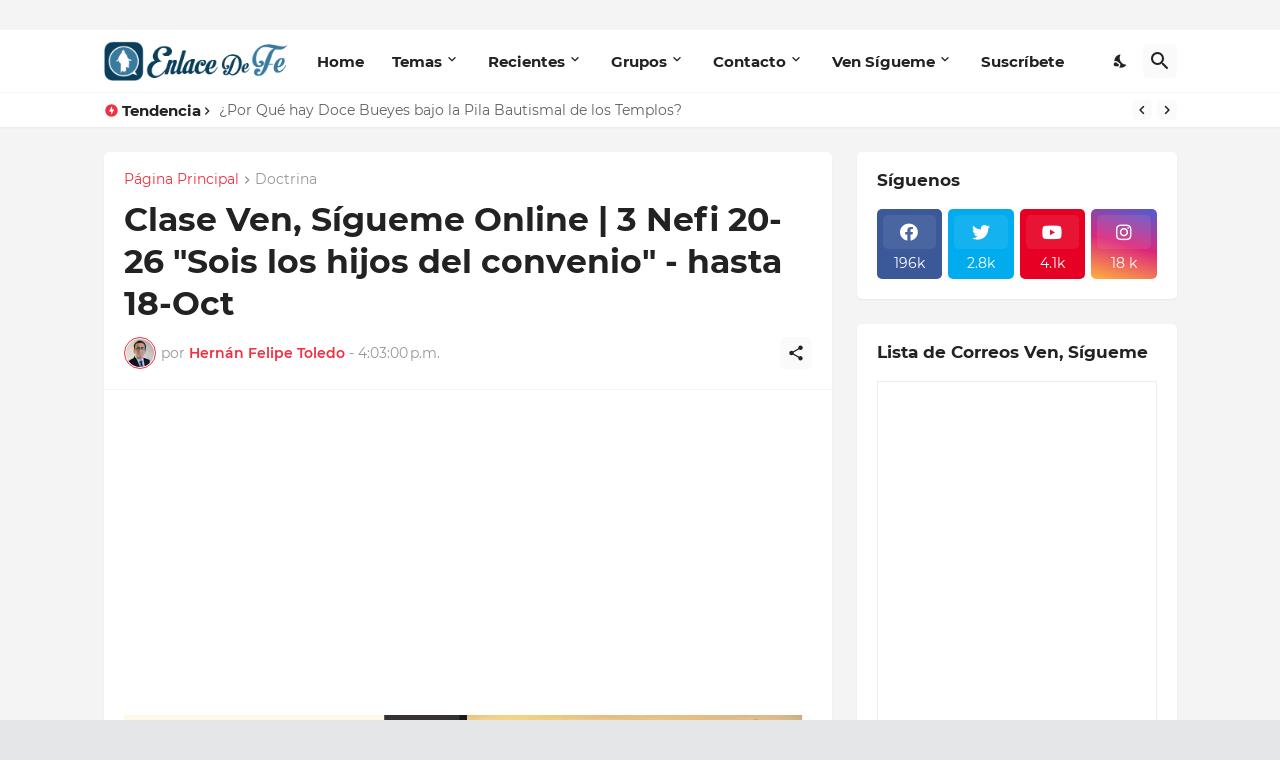

--- FILE ---
content_type: text/html; charset=UTF-8
request_url: https://www.enlacedefe.org/b/stats?style=WHITE_TRANSPARENT&timeRange=ALL_TIME&token=APq4FmBLeXPqqaVp0yO85wqqP5p6Yf1HS9lT4YatUu-rxbz0jtXcaCQFRLIL8VfFkrxVeubrKS0jfjSFKccyob3FVWOM9P9IvQ
body_size: 17
content:
{"total":40904094,"sparklineOptions":{"backgroundColor":{"fillOpacity":0.1,"fill":"#ffffff"},"series":[{"areaOpacity":0.3,"color":"#fff"}]},"sparklineData":[[0,97],[1,36],[2,36],[3,32],[4,36],[5,33],[6,30],[7,73],[8,27],[9,28],[10,38],[11,99],[12,57],[13,37],[14,46],[15,37],[16,34],[17,32],[18,32],[19,36],[20,31],[21,27],[22,33],[23,35],[24,29],[25,51],[26,44],[27,35],[28,43],[29,20]],"nextTickMs":276923}

--- FILE ---
content_type: text/html; charset=utf-8
request_url: https://www.google.com/recaptcha/api2/aframe
body_size: 267
content:
<!DOCTYPE HTML><html><head><meta http-equiv="content-type" content="text/html; charset=UTF-8"></head><body><script nonce="REUdcevCZM69990fYNb0cQ">/** Anti-fraud and anti-abuse applications only. See google.com/recaptcha */ try{var clients={'sodar':'https://pagead2.googlesyndication.com/pagead/sodar?'};window.addEventListener("message",function(a){try{if(a.source===window.parent){var b=JSON.parse(a.data);var c=clients[b['id']];if(c){var d=document.createElement('img');d.src=c+b['params']+'&rc='+(localStorage.getItem("rc::a")?sessionStorage.getItem("rc::b"):"");window.document.body.appendChild(d);sessionStorage.setItem("rc::e",parseInt(sessionStorage.getItem("rc::e")||0)+1);localStorage.setItem("rc::h",'1764854505787');}}}catch(b){}});window.parent.postMessage("_grecaptcha_ready", "*");}catch(b){}</script></body></html>

--- FILE ---
content_type: text/plain
request_url: https://www.google-analytics.com/j/collect?v=1&_v=j102&a=1667481740&t=pageview&_s=1&dl=https%3A%2F%2Fwww.enlacedefe.org%2F2020%2F10%2Fclase-ven-sigueme-online-3-nefi-20-26.html&ul=en-us%40posix&dt=Clase%20Ven%2C%20S%C3%ADgueme%20Online%20%7C%203%20Nefi%2020-26%20%22Sois%20los%20hijos%20del%20convenio%22%20-%20hasta%2018-Oct&sr=1280x720&vp=1280x720&_u=IEBAAEABAAAAACAAI~&jid=146204132&gjid=1727699738&cid=888352722.1764854501&tid=UA-70727722-3&_gid=297936478.1764854501&_r=1&_slc=1&z=1156237150
body_size: -451
content:
2,cG-31PWVK4H1G

--- FILE ---
content_type: text/javascript; charset=UTF-8
request_url: https://www.enlacedefe.org/feeds/posts/default?alt=json-in-script&start-index=825&max-results=1&callback=random_posts
body_size: 4561
content:
// API callback
random_posts({"version":"1.0","encoding":"UTF-8","feed":{"xmlns":"http://www.w3.org/2005/Atom","xmlns$openSearch":"http://a9.com/-/spec/opensearchrss/1.0/","xmlns$blogger":"http://schemas.google.com/blogger/2008","xmlns$georss":"http://www.georss.org/georss","xmlns$gd":"http://schemas.google.com/g/2005","xmlns$thr":"http://purl.org/syndication/thread/1.0","id":{"$t":"tag:blogger.com,1999:blog-737190342661007203"},"updated":{"$t":"2025-12-03T10:10:15.678-03:00"},"category":[{"term":"Datos Interesantes"},{"term":"Apóstoles y Profetas"},{"term":"Consejos y Tips"},{"term":"Varios"},{"term":"Eventos"},{"term":"Obra Misional"},{"term":"Templos"},{"term":"Grandes Personajes"},{"term":"Mormones"},{"term":"Recursos"},{"term":"Historias Inspiradoras"},{"term":"Conferencia General"},{"term":"Doctrina"},{"term":"Ayuda Humanitaria"},{"term":"Familia"},{"term":"Libro de Mormón"},{"term":"Normas"},{"term":"Programas"},{"term":"Sacerdocio"},{"term":"Llamamientos"},{"term":"Política"},{"term":"VenSígueme"},{"term":"Escrituras"},{"term":"Sociedad de Socorro"},{"term":"Ordenanzas"},{"term":"Genealogía"},{"term":"Autosuficiencia"},{"term":"Ministrar"},{"term":"Navidad"},{"term":"Diezmos y Ofrendas"},{"term":"IluminaElMundo"},{"term":"Ayuno"},{"term":"Enseñanza"},{"term":"Segunda Venida"},{"term":"día de reposo"},{"term":"Santa Cena"},{"term":"Palabra de Sabiduría"},{"term":"Primaria"},{"term":"inmigrantes"},{"term":"Expiación"},{"term":"Aborto"},{"term":"Pascua"},{"term":"Juventud"},{"term":"Bullying"},{"term":"SEI"},{"term":"JAS"},{"term":"Milenio"},{"term":"PFJ"},{"term":"Pornografía"}],"title":{"type":"text","$t":"EnlaceDeFe.org"},"subtitle":{"type":"html","$t":""},"link":[{"rel":"http://schemas.google.com/g/2005#feed","type":"application/atom+xml","href":"https:\/\/www.enlacedefe.org\/feeds\/posts\/default"},{"rel":"self","type":"application/atom+xml","href":"https:\/\/www.blogger.com\/feeds\/737190342661007203\/posts\/default?alt=json-in-script\u0026start-index=825\u0026max-results=1"},{"rel":"alternate","type":"text/html","href":"https:\/\/www.enlacedefe.org\/"},{"rel":"hub","href":"http://pubsubhubbub.appspot.com/"},{"rel":"previous","type":"application/atom+xml","href":"https:\/\/www.blogger.com\/feeds\/737190342661007203\/posts\/default?alt=json-in-script\u0026start-index=824\u0026max-results=1"},{"rel":"next","type":"application/atom+xml","href":"https:\/\/www.blogger.com\/feeds\/737190342661007203\/posts\/default?alt=json-in-script\u0026start-index=826\u0026max-results=1"}],"author":[{"name":{"$t":"Hernán Felipe Toledo"},"uri":{"$t":"http:\/\/www.blogger.com\/profile\/18201247509002624971"},"email":{"$t":"noreply@blogger.com"},"gd$image":{"rel":"http://schemas.google.com/g/2005#thumbnail","width":"32","height":"32","src":"\/\/blogger.googleusercontent.com\/img\/b\/R29vZ2xl\/AVvXsEhbwEzU8g7O8uCsBOXyUP5SxN3WNDGw-8rVZj-GU7NorPfDG5J0ICB7ruun0qylkjX4k0-1KAqakyEnoy0cLq9MQZH-IvxCYCqORS98E2QiT7_wPps-hbkQQZ-Ro7aOqBw\/s113\/perfil.jpg"}}],"generator":{"version":"7.00","uri":"http://www.blogger.com","$t":"Blogger"},"openSearch$totalResults":{"$t":"1883"},"openSearch$startIndex":{"$t":"825"},"openSearch$itemsPerPage":{"$t":"1"},"entry":[{"id":{"$t":"tag:blogger.com,1999:blog-737190342661007203.post-8565617994246070374"},"published":{"$t":"2019-08-25T14:48:00.001-04:00"},"updated":{"$t":"2019-08-25T14:48:36.965-04:00"},"category":[{"scheme":"http://www.blogger.com/atom/ns#","term":"Apóstoles y Profetas"},{"scheme":"http://www.blogger.com/atom/ns#","term":"Eventos"}],"title":{"type":"text","$t":"Presidente Nelson habla a más de 20.000 miembros de Guatemala en español"},"content":{"type":"html","$t":"\u003Cscript async=\"\" src=\"https:\/\/pagead2.googlesyndication.com\/pagead\/js\/adsbygoogle.js\"\u003E\u003C\/script\u003E\n\u003C!-- Enlace Mormon 2 --\u003E\n\u003Cbr \/\u003E\n\u003Cins class=\"adsbygoogle\" data-ad-client=\"ca-pub-2520346129974749\" data-ad-format=\"auto\" data-ad-slot=\"2037166992\" data-full-width-responsive=\"true\" style=\"display: block;\"\u003E\u003C\/ins\u003E\u003Cscript\u003E\n     (adsbygoogle = window.adsbygoogle || []).push({});\n\u003C\/script\u003E\n\n\u003Cbr \/\u003E\n\u003Cdiv class=\"separator\" style=\"clear: both; text-align: center;\"\u003E\n\u003Ca href=\"https:\/\/blogger.googleusercontent.com\/img\/b\/R29vZ2xl\/AVvXsEgIwTKSxR3X4IRoYqjp45p_8hqhTGRYiTaFweEUdX4JPbvpaEfDRnI9f6JDZOCYg6vCDstkeNP4hmwGquO-csuIJpeOq0Z54mwNAkaHl07nwnptXV1gWluVEl6jdqPGOaxrpKe6A4D51PgM\/s1600\/ministracion-guate-2.jpg\" imageanchor=\"1\" style=\"margin-left: 1em; margin-right: 1em;\"\u003E\u003Cimg border=\"0\" data-original-height=\"540\" data-original-width=\"960\" src=\"https:\/\/blogger.googleusercontent.com\/img\/b\/R29vZ2xl\/AVvXsEgIwTKSxR3X4IRoYqjp45p_8hqhTGRYiTaFweEUdX4JPbvpaEfDRnI9f6JDZOCYg6vCDstkeNP4hmwGquO-csuIJpeOq0Z54mwNAkaHl07nwnptXV1gWluVEl6jdqPGOaxrpKe6A4D51PgM\/s1600\/ministracion-guate-2.jpg\" \/\u003E\u003C\/a\u003E\u003C\/div\u003E\n\u003Cbr \/\u003E\nEl presidente Russell M. Nelson, de La Iglesia de Jesucristo de los Santos de los Últimos Días, se reunió con miembros y dignatarios en Guatemala, país donde inició su gira ministerial por América Latina durante nueve días. La visita se realizó en la ciudad de Guatemala, el sábado 24 de agosto en el Estadio Cementos Progreso ubicado en la zona 6, donde más de 20 mil miembros de la Iglesia se reunieron para escuchar su mensaje.\u003Cbr \/\u003E\n\u003Cbr \/\u003E\nEl presidente Nelson ha visitado el país en ocho ocasiones, y dijo \"muchos recuerdos felices vienen a mi mente sobre Guatemala\", incluyendo una visita a este mismo estadio con el presidente Gordon B. Hinckley (1910–2008) en 1997 y una visita en 1991 con el élder Marvin J. Ashton (1915–1994), en rededicación del Evangelio en Quetzaltenango, Guatemala.\u003Cbr \/\u003E\n\u003Cbr \/\u003E\nDespués de 90 segundos de comentarios introductorios en inglés a través de un intérprete, el presidente Nelson habló durante 15 minutos en español, y dijo a los miembros de Guatemala “mi consejo hoy es muy simple, por favor guarden los mandamientos de Dios. Recuerden orarle todas las mañanas y noches. Oren con sus familias. Oren en privado. Oren a nuestro Padre Celestial en el nombre de Jesucristo, a través del poder del Espíritu Santo. Al hacerlo, Él los dirigirá para bien en todo lo que hagan\".\u003Cbr \/\u003E\n\u003Cbr \/\u003E\nDurante el devocional el presidente Nelson pidió a la congregación que, si se comprometen ante el eterno Padre que están dispuestos a tomar sobre ellos del nombre de Jesucristo, el Espíritu Santo estará con ellos. Luego de lo cual, les instó a santificar el día de reposo, a pagar un diezmo integro y asistir al templo con regularidad.\u003Cbr \/\u003E\n\u003Cbr \/\u003E\nEl evento fue transmitido en los centros de reuniones de la Iglesia para las miembros de toda Guatemala.\u003Cbr \/\u003E\n\u003Cbr \/\u003E\n\u003Cdiv class=\"separator\" style=\"clear: both; text-align: center;\"\u003E\n\u003Ca href=\"https:\/\/blogger.googleusercontent.com\/img\/b\/R29vZ2xl\/AVvXsEhmIq8BeYxF8Va1Oel4ssoRAkKY11LhgcClpvkIuF2KLq5Bmf4Wt-oNJF5gFhpJtl0n-XTAXKYHoslfr-M5KPplY1tNdtTvLv0dPgDh1QHQLC3m4p9xixs49IiWo4jAuHh8DIreOedgFUos\/s1600\/Photo-Aug-24%252C-7-27-38-PM.jpg\" imageanchor=\"1\" style=\"margin-left: 1em; margin-right: 1em;\"\u003E\u003Cimg border=\"0\" data-original-height=\"540\" data-original-width=\"960\" src=\"https:\/\/blogger.googleusercontent.com\/img\/b\/R29vZ2xl\/AVvXsEhmIq8BeYxF8Va1Oel4ssoRAkKY11LhgcClpvkIuF2KLq5Bmf4Wt-oNJF5gFhpJtl0n-XTAXKYHoslfr-M5KPplY1tNdtTvLv0dPgDh1QHQLC3m4p9xixs49IiWo4jAuHh8DIreOedgFUos\/s1600\/Photo-Aug-24%252C-7-27-38-PM.jpg\" \/\u003E\u003C\/a\u003E\u003C\/div\u003E\n\u003Cbr \/\u003E\n\u003Cbr \/\u003E\nEl profeta viaja con su esposa, Wendy, y el élder Quentin L. Cook, del Cuórum de los Doce Apóstoles, con su esposa, Mary.\u003Cbr \/\u003E\n\u003Cbr \/\u003E\nEl élder Quentin L. Cook del Cúorum de los Doce Apostóles, habló en inglés sobre cómo las familias guatemaltecas pueden ser bendecidas construyendo Sion (un estado de unidad) en el corazón y en el hogar, siendo un buen ejemplo en la comunidad, centrando la visión y las metas en llegar al templo, santuarios de fe.\u003Cbr \/\u003E\n\u003Cbr \/\u003E\nEl élder Cook dijo, \"sean un ejemplo en su comunidad. Sean una luz en una colina. No usen camuflajes, probablemente piensen que estoy hablando de la obra misional, y sí, eso es importante. Pero me preocupa más ser un ejemplo en el trabajo, en la comunidad y en la escuela\".\u003Cbr \/\u003E\n\u003Cbr \/\u003E\nEl élder Cook mencionó que, basándose en su experiencia como líder local de la Iglesia en San Francisco, California, aprendió que los Santos de los Últimos Días que vivieron abiertamente su fe \"tenían protecciones adicionales. Sus compañeros de trabajo estaban incluso decididos a ver que nadie les ofrecería una bebida alcohólica. No se esperaba que se unieran a los partidos y a las asociaciones injustas que a veces conducen a consecuencias terribles. Los niños suelen estar protegidos si las personas saben lo que creen. Mi énfasis está en no usar un camuflaje para que puedan ser protegido. Pero obviamente también pueden ser misioneros más eficaces si la gente sabe quienes son ustedes\".\u003Cbr \/\u003E\n\u003Cbr \/\u003E\nPrevio a la reunión con los miembros de la Iglesia, el presidente Nelson se reunió con líderes de opinión y Jóvenes Adultos Solteros, con quienes compartió un breve mensaje de fe, esperanza y amor hacia Jesucristo.\u003Cbr \/\u003E\n\u0026nbsp; \u0026nbsp; \u0026nbsp; \u0026nbsp; \u0026nbsp; \u0026nbsp; \u0026nbsp; \u0026nbsp; \u0026nbsp; \u0026nbsp; \u0026nbsp; \u0026nbsp; \u0026nbsp; \u0026nbsp; \u0026nbsp; \u0026nbsp; \u0026nbsp; \u0026nbsp; \u0026nbsp; \u0026nbsp; \u0026nbsp; \u003Cbr \/\u003E\nEl presidente Nelson viajará a Bogotá, Colombia, el domingo, donde los miembros se reunirán en Movistar Arena para escuchar palabras de inspiración de los líderes de la Iglesia.\u003Cbr \/\u003E\n\u003Cbr \/\u003E\nEsta es la novena visita del profeta a Guatemala. Su primera asignación al país fue en 1989 mientras servía en el Quórum de los Doce Apóstoles. Tres presidentes de la Iglesia han viajado al país, entre ellos Gordon B. Hinckley, Spencer W. Kimball y David O. McKay, quien estuvo allí en 1954.\u003Cbr \/\u003E\n\u003Cbr \/\u003E\n\u003Cdiv class=\"separator\" style=\"clear: both; text-align: center;\"\u003E\n\u003Ca href=\"https:\/\/blogger.googleusercontent.com\/img\/b\/R29vZ2xl\/AVvXsEitFG9SDECfhtBKvBudc8wiyfRR2pV-TIDXpzjqmJ-GfpJ4T12tSSJrzDU_RKOSy4bBspGFjM6EPBWsMZADnt-SIV2jzAyS_hxgZqDyxjv8s1mnR0IyVvj97nINGsvg3zDmSiedVipXJQrk\/s1600\/Photo-Aug-24%252C-7-26-43-PM.jpg\" imageanchor=\"1\" style=\"margin-left: 1em; margin-right: 1em;\"\u003E\u003Cimg border=\"0\" data-original-height=\"540\" data-original-width=\"960\" src=\"https:\/\/blogger.googleusercontent.com\/img\/b\/R29vZ2xl\/AVvXsEitFG9SDECfhtBKvBudc8wiyfRR2pV-TIDXpzjqmJ-GfpJ4T12tSSJrzDU_RKOSy4bBspGFjM6EPBWsMZADnt-SIV2jzAyS_hxgZqDyxjv8s1mnR0IyVvj97nINGsvg3zDmSiedVipXJQrk\/s1600\/Photo-Aug-24%252C-7-26-43-PM.jpg\" \/\u003E\u003C\/a\u003E\u003C\/div\u003E\n\u003Cbr \/\u003E\n\u003Cbr \/\u003E\n\u003Cb\u003EMinistración por América Latina\u003C\/b\u003E\u003Cbr \/\u003E\n\u003Cbr \/\u003E\nLa gira de ministración del presidente Nelson en América Latina se extiende del 24 de agosto al 2 de septiembre de 2019. Los altos dirigentes de la Iglesia salieron de Salt Lake City el sábado por la mañana para la visita del mismo día a Guatemala. Otras paradas programadas incluyen Colombia, Ecuador, Argentina y Brasil, donde otras reuniones con miembros de la Iglesia, junto con reuniones de gobiernos y líderes religiosos, se llevarán a cabo.\u003Cbr \/\u003E\n\u003Cbr \/\u003E\nLa Iglesia, con sede en Salt Lake City, Utah, cuenta con más de 16,3 millones de miembros en todo el mundo y más de 30 mil congregaciones en más de 175 países y territorios, con más de 200 templos en funcionamiento, anunciados, en construcción o en renovación por todo el mundo.\u003Cbr \/\u003E\nCerca de 278 mil miembros de la Iglesia en aproximadamente 450 congregaciones viven en Guatemala. Los misioneros llegaron por primera vez al país centroamericano en 1947. Ahora hay siete misiones. Dos templos están operando en Guatemala, el Templo de la Ciudad de Guatemala,\u0026nbsp; y el Templo de Quetzaltenango.\u003Cbr \/\u003E\n\u003Cbr \/\u003E\nEl presidente Nelson se convirtió en el 17º presidente de la Iglesia en enero de 2018. Desde entonces, ha viajado a Europa, África, Asia, América del Norte, América del Sur y el Pacífico para ministrar a los Santos de los Últimos Días y reunirse con líderes gubernamentales y religiosos, así como con los medios de comunicación.\u003Cbr \/\u003E\n\u003Cbr \/\u003E\nFuente: Sala de Prensa Guatemala\u003Cbr \/\u003E\n\u003Cbr \/\u003E\n\u003Cscript async=\"\" src=\"https:\/\/pagead2.googlesyndication.com\/pagead\/js\/adsbygoogle.js\"\u003E\u003C\/script\u003E\n\u003C!-- EM superior --\u003E\n\u003Cbr \/\u003E\n\u003Cins class=\"adsbygoogle\" data-ad-client=\"ca-pub-2520346129974749\" data-ad-format=\"auto\" data-ad-slot=\"6469656077\" data-full-width-responsive=\"true\" style=\"display: block;\"\u003E\u003C\/ins\u003E\u003Cscript\u003E\n     (adsbygoogle = window.adsbygoogle || []).push({});\n\u003C\/script\u003E"},"link":[{"rel":"replies","type":"application/atom+xml","href":"https:\/\/www.enlacedefe.org\/feeds\/8565617994246070374\/comments\/default","title":"Comentarios de la entrada"},{"rel":"replies","type":"text/html","href":"https:\/\/www.enlacedefe.org\/2019\/08\/presidente-nelson-habla-guatemala-espanol.html#comment-form","title":"0 Comentarios"},{"rel":"edit","type":"application/atom+xml","href":"https:\/\/www.blogger.com\/feeds\/737190342661007203\/posts\/default\/8565617994246070374"},{"rel":"self","type":"application/atom+xml","href":"https:\/\/www.blogger.com\/feeds\/737190342661007203\/posts\/default\/8565617994246070374"},{"rel":"alternate","type":"text/html","href":"https:\/\/www.enlacedefe.org\/2019\/08\/presidente-nelson-habla-guatemala-espanol.html","title":"Presidente Nelson habla a más de 20.000 miembros de Guatemala en español"}],"author":[{"name":{"$t":"Hernán Felipe Toledo"},"uri":{"$t":"http:\/\/www.blogger.com\/profile\/18201247509002624971"},"email":{"$t":"noreply@blogger.com"},"gd$image":{"rel":"http://schemas.google.com/g/2005#thumbnail","width":"32","height":"32","src":"\/\/blogger.googleusercontent.com\/img\/b\/R29vZ2xl\/AVvXsEhbwEzU8g7O8uCsBOXyUP5SxN3WNDGw-8rVZj-GU7NorPfDG5J0ICB7ruun0qylkjX4k0-1KAqakyEnoy0cLq9MQZH-IvxCYCqORS98E2QiT7_wPps-hbkQQZ-Ro7aOqBw\/s113\/perfil.jpg"}}],"media$thumbnail":{"xmlns$media":"http://search.yahoo.com/mrss/","url":"https:\/\/blogger.googleusercontent.com\/img\/b\/R29vZ2xl\/AVvXsEgIwTKSxR3X4IRoYqjp45p_8hqhTGRYiTaFweEUdX4JPbvpaEfDRnI9f6JDZOCYg6vCDstkeNP4hmwGquO-csuIJpeOq0Z54mwNAkaHl07nwnptXV1gWluVEl6jdqPGOaxrpKe6A4D51PgM\/s72-c\/ministracion-guate-2.jpg","height":"72","width":"72"},"thr$total":{"$t":"0"}}]}});

--- FILE ---
content_type: text/javascript; charset=UTF-8
request_url: https://www.enlacedefe.org/feeds/posts/default?alt=json-in-script&start-index=363&max-results=1&callback=random_posts
body_size: 3410
content:
// API callback
random_posts({"version":"1.0","encoding":"UTF-8","feed":{"xmlns":"http://www.w3.org/2005/Atom","xmlns$openSearch":"http://a9.com/-/spec/opensearchrss/1.0/","xmlns$blogger":"http://schemas.google.com/blogger/2008","xmlns$georss":"http://www.georss.org/georss","xmlns$gd":"http://schemas.google.com/g/2005","xmlns$thr":"http://purl.org/syndication/thread/1.0","id":{"$t":"tag:blogger.com,1999:blog-737190342661007203"},"updated":{"$t":"2025-12-03T10:10:15.678-03:00"},"category":[{"term":"Datos Interesantes"},{"term":"Apóstoles y Profetas"},{"term":"Consejos y Tips"},{"term":"Varios"},{"term":"Eventos"},{"term":"Obra Misional"},{"term":"Templos"},{"term":"Grandes Personajes"},{"term":"Mormones"},{"term":"Recursos"},{"term":"Historias Inspiradoras"},{"term":"Conferencia General"},{"term":"Doctrina"},{"term":"Ayuda Humanitaria"},{"term":"Familia"},{"term":"Libro de Mormón"},{"term":"Normas"},{"term":"Programas"},{"term":"Sacerdocio"},{"term":"Llamamientos"},{"term":"Política"},{"term":"VenSígueme"},{"term":"Escrituras"},{"term":"Sociedad de Socorro"},{"term":"Ordenanzas"},{"term":"Genealogía"},{"term":"Autosuficiencia"},{"term":"Ministrar"},{"term":"Navidad"},{"term":"Diezmos y Ofrendas"},{"term":"IluminaElMundo"},{"term":"Ayuno"},{"term":"Enseñanza"},{"term":"Segunda Venida"},{"term":"día de reposo"},{"term":"Santa Cena"},{"term":"Palabra de Sabiduría"},{"term":"Primaria"},{"term":"inmigrantes"},{"term":"Expiación"},{"term":"Aborto"},{"term":"Pascua"},{"term":"Juventud"},{"term":"Bullying"},{"term":"SEI"},{"term":"JAS"},{"term":"Milenio"},{"term":"PFJ"},{"term":"Pornografía"}],"title":{"type":"text","$t":"EnlaceDeFe.org"},"subtitle":{"type":"html","$t":""},"link":[{"rel":"http://schemas.google.com/g/2005#feed","type":"application/atom+xml","href":"https:\/\/www.enlacedefe.org\/feeds\/posts\/default"},{"rel":"self","type":"application/atom+xml","href":"https:\/\/www.blogger.com\/feeds\/737190342661007203\/posts\/default?alt=json-in-script\u0026start-index=363\u0026max-results=1"},{"rel":"alternate","type":"text/html","href":"https:\/\/www.enlacedefe.org\/"},{"rel":"hub","href":"http://pubsubhubbub.appspot.com/"},{"rel":"previous","type":"application/atom+xml","href":"https:\/\/www.blogger.com\/feeds\/737190342661007203\/posts\/default?alt=json-in-script\u0026start-index=362\u0026max-results=1"},{"rel":"next","type":"application/atom+xml","href":"https:\/\/www.blogger.com\/feeds\/737190342661007203\/posts\/default?alt=json-in-script\u0026start-index=364\u0026max-results=1"}],"author":[{"name":{"$t":"Hernán Felipe Toledo"},"uri":{"$t":"http:\/\/www.blogger.com\/profile\/18201247509002624971"},"email":{"$t":"noreply@blogger.com"},"gd$image":{"rel":"http://schemas.google.com/g/2005#thumbnail","width":"32","height":"32","src":"\/\/blogger.googleusercontent.com\/img\/b\/R29vZ2xl\/AVvXsEhbwEzU8g7O8uCsBOXyUP5SxN3WNDGw-8rVZj-GU7NorPfDG5J0ICB7ruun0qylkjX4k0-1KAqakyEnoy0cLq9MQZH-IvxCYCqORS98E2QiT7_wPps-hbkQQZ-Ro7aOqBw\/s113\/perfil.jpg"}}],"generator":{"version":"7.00","uri":"http://www.blogger.com","$t":"Blogger"},"openSearch$totalResults":{"$t":"1883"},"openSearch$startIndex":{"$t":"363"},"openSearch$itemsPerPage":{"$t":"1"},"entry":[{"id":{"$t":"tag:blogger.com,1999:blog-737190342661007203.post-7274315272980555151"},"published":{"$t":"2020-08-06T18:18:00.002-04:00"},"updated":{"$t":"2020-08-06T18:18:27.455-04:00"},"category":[{"scheme":"http://www.blogger.com/atom/ns#","term":"Apóstoles y Profetas"},{"scheme":"http://www.blogger.com/atom/ns#","term":"Genealogía"},{"scheme":"http://www.blogger.com/atom/ns#","term":"Historias Inspiradoras"},{"scheme":"http://www.blogger.com/atom/ns#","term":"Templos"}],"title":{"type":"text","$t":"Visitas de alguien en Espíritu son una posibilidad: una historia del Pte. Packer"},"content":{"type":"html","$t":"\u003Cscript async=\"\" src=\"https:\/\/pagead2.googlesyndication.com\/pagead\/js\/adsbygoogle.js\"\u003E\u003C\/script\u003E\n\u003C!--Enlace Mormon 2--\u003E\n\u003Cins class=\"adsbygoogle\" data-ad-client=\"ca-pub-2520346129974749\" data-ad-format=\"auto\" data-ad-slot=\"2037166992\" data-full-width-responsive=\"true\" style=\"display: block;\"\u003E\u003C\/ins\u003E\n\u003Cscript\u003E\n     (adsbygoogle = window.adsbygoogle || []).push({});\n\u003C\/script\u003E\n\u003Cdiv\u003E\u003Cimg alt=\"El Poder del Sacerdocio - Elder Boyd K. Packer - YouTube\" src=\"https:\/\/i.ytimg.com\/vi\/jvjKpiBXuio\/maxresdefault.jpg\" \/\u003E\u003C\/div\u003E\u003Cdiv\u003E\u003Cspan style=\"font-family: helvetica;\"\u003E\u003Cbr \/\u003E\u003C\/span\u003E\u003C\/div\u003E\u003Cdiv\u003E\u003Cspan style=\"font-family: helvetica;\"\u003EEn la rededicación del Templo de Logan en 1979, conté un incidente en la vida del abuelo de mi esposa, que incluyo aquí.\u003C\/span\u003E\u003C\/div\u003E\u003Cdiv\u003E\u003Cspan style=\"font-family: helvetica;\"\u003E\u003Cbr \/\u003E\u003C\/span\u003E\u003C\/div\u003E\u003Cdiv\u003E\u003Cspan style=\"font-family: helvetica;\"\u003EEl Templo de Logan es sagrado para nuestra familia, porque allí mi esposa y yo nos casamos, y el abuelo de mi esposa respondió al llamado y ayudó a construir ese templo.\u003C\/span\u003E\u003C\/div\u003E\u003Cdiv\u003E\u003Cspan style=\"font-family: helvetica;\"\u003E\u003Cbr \/\u003E\u003C\/span\u003E\u003C\/div\u003E\u003Cdiv\u003E\u003Cspan style=\"font-family: helvetica;\"\u003EC. O. Law, el superintendente de construcción de ese templo, escribió el 25 de febrero de 1884: \"Esta carta certifica que el hermano Julius Smith de Brigham City ha trabajado fiel y honorablemente en el Templo Logan durante casi dos años, y con el el templo ya por terminar, concluyendo su parte del trabajo, ahora es relevado honorablemente y confiamos de forma sincera en que el Hermano Smith pueda participar en las bendiciones de la Casa del Señor que él ha ayudado a erigir\".\u003C\/span\u003E\u003C\/div\u003E\u003Cdiv\u003E\u003Cspan style=\"font-family: helvetica;\"\u003E\u003Cbr \/\u003E\u003C\/span\u003E\u003C\/div\u003E\u003Cdiv\u003E\u003Cspan style=\"font-family: helvetica;\"\u003EEl hermano Smith con su esposa, Josephina, vivía en unos pocos acres de tierra en Brigham City. Allí criaron catorce hijos, siendo el padre de mi esposa, el más joven. Cuando llegó la solicitud para que los trabajadores ayudaran en la construcción del templo, él respondió.\u003C\/span\u003E\u003C\/div\u003E\u003Cdiv\u003E\u003Cspan style=\"font-family: helvetica;\"\u003E\u003Cbr \/\u003E\u003C\/span\u003E\u003C\/div\u003E\u003Cdiv\u003E\u003Cspan style=\"font-family: helvetica;\"\u003ECada lunes por la mañana dejaba a su familia al cuidado de su esposa y subía por Flat Bottom Canyon, bajaba por Dry Canyon hasta el extremo sur de Cache Valley, y luego hacia Logan. Después del trabajo de su semana el sábado, caminaba a casa para pasar el domingo con su familia...\u003C\/span\u003E\u003C\/div\u003E\u003Cdiv\u003E\u003Cspan style=\"font-family: helvetica;\"\u003E\u003Cbr \/\u003E\u003C\/span\u003E\u003C\/div\u003E\u003Cdiv\u003E\u003Cspan style=\"font-family: helvetica;\"\u003ELa esperanza \"de que el hermano Smith participara en las bendiciones de la Casa del Señor que él había ayudado a erigir\" se cumplió ampliamente. Él iba allí a menudo.\u003C\/span\u003E\u003C\/div\u003E\u003Cdiv\u003E\u003Cspan style=\"font-family: helvetica;\"\u003E\u003Cbr \/\u003E\u003C\/span\u003E\u003C\/div\u003E\u003Cdiv\u003E\u003Cspan style=\"font-family: helvetica;\"\u003EDe joven había vivido entre los indios. En años posteriores, cuando las bandas indias visitaban Brigham City, uno de los indios iría a la casa del hermano Smith. Sus visitas no fueron bien recibidas por el resto de la familia, ya que miraba atentamente en cada ventana hasta que determinaba que el hermano Smith estaba en casa. Y solo entonces llamaría a la puerta.\u003C\/span\u003E\u003C\/div\u003E\u003Cdiv\u003E\u003Cspan style=\"font-family: helvetica;\"\u003E\u003Cbr \/\u003E\u003C\/span\u003E\u003C\/div\u003E\u003Cdiv\u003E\u003Cspan style=\"font-family: helvetica;\"\u003EUna noche, algunos años después de la finalización del templo, el hermano Smith estaba leyendo su periódico. Escuchó un ruido en la ventana y vio a su amigo indio asomándose con una expresión inusualmente triste. Fue a la puerta y no encontró a nadie allí, y la nieve debajo de la ventana no había sido perturbada.\u003C\/span\u003E\u003C\/div\u003E\u003Cdiv\u003E\u003Cspan style=\"font-family: helvetica;\"\u003E\u003Cbr \/\u003E\u003C\/span\u003E\u003C\/div\u003E\u003Cdiv\u003E\u003Cspan style=\"font-family: helvetica;\"\u003EEste incidente lo molestó mucho, y durante la semana siguiente trató de localizar y obtener información sobre este amigo indio. Se enteró de que había muerto.\u003C\/span\u003E\u003C\/div\u003E\u003Cdiv\u003E\u003Cspan style=\"font-family: helvetica;\"\u003E\u003Cbr \/\u003E\u003C\/span\u003E\u003C\/div\u003E\u003Cdiv\u003E\u003Cspan style=\"font-family: helvetica;\"\u003EA su debido tiempo, registró: \"Hoy me he ocupado de su trabajo en el templo\". Esa misma tarde estaba mirando el correo y nuevamente escuchó un sonido en la ventana. Cuando levantó la vista vio a su amigo indio, esta vez sonriendo. Contaba que era una experiencia muy sagrada, y en el registro de una gran cantidad de trabajo realizado por este fiel abuelo en este templo se encuentra el nombre Be-a-go-tia.\u003C\/span\u003E\u003C\/div\u003E\u003Cdiv\u003E\u003Cspan style=\"font-family: helvetica;\"\u003E\u003Cbr \/\u003E\u003C\/span\u003E\u003C\/div\u003E\u003Cdiv\u003E\u003Cspan style=\"font-family: helvetica;\"\u003EA lo largo de los años me he preguntado sobre el significado de la escritura registrada tres veces en el Libro de Mormón, que \"el curso del Señor es un giro eterno\". (1 Nefi 10:19, Alma 7:20, Alma 37:12.)\u003C\/span\u003E\u003C\/div\u003E\u003Cdiv\u003E\u003Cspan style=\"font-family: helvetica;\"\u003E\u003Cbr \/\u003E\u003C\/span\u003E\u003C\/div\u003E\u003Cdiv\u003E\u003Cspan style=\"font-family: helvetica;\"\u003EPuedo ver un significado relacionado con nuestro trabajo por los muertos. El trabajo genealógico, la preparación esencial para la obra del templo, nos lleva a buscar a través de los registros de aquellos que han vivido en el pasado. Miramos hacia el pasado para encontrarlos. Realizamos el trabajo de ordenanzas del templo para ellos y luego esperamos el futuro para encontrarnos con ellos. Algo sagrado se consuma cuando hemos registrado con seguridad, en la lista de ordenanzas completadas, los nombres de aquellos que vivieron en nuestro pasado y que aún viven en nuestro futuro. Este trabajo de ordenanzas es crucial para nosotros y para la Iglesia.\u003C\/span\u003E\u003C\/div\u003E\u003Cdiv\u003E\u003Cspan style=\"font-family: helvetica;\"\u003E\u003Cbr \/\u003E\u003C\/span\u003E\u003C\/div\u003E\u003Cdiv\u003E\u003Cspan style=\"font-family: helvetica;\"\u003E\u003Cb\u003EVer\u003C\/b\u003E también: \"\u003Ca href=\"https:\/\/www.enlacedefe.org\/2020\/08\/apostoles-no-desocupados-pandemia.html\"\u003ELos Doce Apóstoles no han estado Ociosos en esta Pandemia Global\u003C\/a\u003E\"\u003C\/span\u003E\u003C\/div\u003E\u003Cdiv\u003E\u003Cspan style=\"font-family: helvetica;\"\u003E\u003Cbr \/\u003E\u003C\/span\u003E\u003C\/div\u003E\u003Cdiv\u003E\u003Cspan style=\"font-family: helvetica;\"\u003EFuente: ldsliving\u003C\/span\u003E\u003C\/div\u003E\n\u003Cscript async=\"\" src=\"https:\/\/pagead2.googlesyndication.com\/pagead\/js\/adsbygoogle.js\"\u003E\u003C\/script\u003E\n\u003C!--Enlace 3--\u003E\n\u003Cins class=\"adsbygoogle\" data-ad-client=\"ca-pub-2520346129974749\" data-ad-format=\"auto\" data-ad-slot=\"2565217393\" data-full-width-responsive=\"true\" style=\"display: block;\"\u003E\u003C\/ins\u003E\n\u003Cscript\u003E\n     (adsbygoogle = window.adsbygoogle || []).push({});\n\u003C\/script\u003E"},"link":[{"rel":"replies","type":"application/atom+xml","href":"https:\/\/www.enlacedefe.org\/feeds\/7274315272980555151\/comments\/default","title":"Comentarios de la entrada"},{"rel":"replies","type":"text/html","href":"https:\/\/www.enlacedefe.org\/2020\/08\/visitas-espiritu-packer.html#comment-form","title":"1 Comentarios"},{"rel":"edit","type":"application/atom+xml","href":"https:\/\/www.blogger.com\/feeds\/737190342661007203\/posts\/default\/7274315272980555151"},{"rel":"self","type":"application/atom+xml","href":"https:\/\/www.blogger.com\/feeds\/737190342661007203\/posts\/default\/7274315272980555151"},{"rel":"alternate","type":"text/html","href":"https:\/\/www.enlacedefe.org\/2020\/08\/visitas-espiritu-packer.html","title":"Visitas de alguien en Espíritu son una posibilidad: una historia del Pte. Packer"}],"author":[{"name":{"$t":"Hernán Felipe Toledo"},"uri":{"$t":"http:\/\/www.blogger.com\/profile\/18201247509002624971"},"email":{"$t":"noreply@blogger.com"},"gd$image":{"rel":"http://schemas.google.com/g/2005#thumbnail","width":"32","height":"32","src":"\/\/blogger.googleusercontent.com\/img\/b\/R29vZ2xl\/AVvXsEhbwEzU8g7O8uCsBOXyUP5SxN3WNDGw-8rVZj-GU7NorPfDG5J0ICB7ruun0qylkjX4k0-1KAqakyEnoy0cLq9MQZH-IvxCYCqORS98E2QiT7_wPps-hbkQQZ-Ro7aOqBw\/s113\/perfil.jpg"}}],"thr$total":{"$t":"1"}}]}});

--- FILE ---
content_type: text/javascript; charset=UTF-8
request_url: https://www.enlacedefe.org/feeds/posts/default?alt=json-in-script&start-index=1390&max-results=1&callback=random_posts
body_size: 3561
content:
// API callback
random_posts({"version":"1.0","encoding":"UTF-8","feed":{"xmlns":"http://www.w3.org/2005/Atom","xmlns$openSearch":"http://a9.com/-/spec/opensearchrss/1.0/","xmlns$blogger":"http://schemas.google.com/blogger/2008","xmlns$georss":"http://www.georss.org/georss","xmlns$gd":"http://schemas.google.com/g/2005","xmlns$thr":"http://purl.org/syndication/thread/1.0","id":{"$t":"tag:blogger.com,1999:blog-737190342661007203"},"updated":{"$t":"2025-12-03T10:10:15.678-03:00"},"category":[{"term":"Datos Interesantes"},{"term":"Apóstoles y Profetas"},{"term":"Consejos y Tips"},{"term":"Varios"},{"term":"Eventos"},{"term":"Obra Misional"},{"term":"Templos"},{"term":"Grandes Personajes"},{"term":"Mormones"},{"term":"Recursos"},{"term":"Historias Inspiradoras"},{"term":"Conferencia General"},{"term":"Doctrina"},{"term":"Ayuda Humanitaria"},{"term":"Familia"},{"term":"Libro de Mormón"},{"term":"Normas"},{"term":"Programas"},{"term":"Sacerdocio"},{"term":"Llamamientos"},{"term":"Política"},{"term":"VenSígueme"},{"term":"Escrituras"},{"term":"Sociedad de Socorro"},{"term":"Ordenanzas"},{"term":"Genealogía"},{"term":"Autosuficiencia"},{"term":"Ministrar"},{"term":"Navidad"},{"term":"Diezmos y Ofrendas"},{"term":"IluminaElMundo"},{"term":"Ayuno"},{"term":"Enseñanza"},{"term":"Segunda Venida"},{"term":"día de reposo"},{"term":"Santa Cena"},{"term":"Palabra de Sabiduría"},{"term":"Primaria"},{"term":"inmigrantes"},{"term":"Expiación"},{"term":"Aborto"},{"term":"Pascua"},{"term":"Juventud"},{"term":"Bullying"},{"term":"SEI"},{"term":"JAS"},{"term":"Milenio"},{"term":"PFJ"},{"term":"Pornografía"}],"title":{"type":"text","$t":"EnlaceDeFe.org"},"subtitle":{"type":"html","$t":""},"link":[{"rel":"http://schemas.google.com/g/2005#feed","type":"application/atom+xml","href":"https:\/\/www.enlacedefe.org\/feeds\/posts\/default"},{"rel":"self","type":"application/atom+xml","href":"https:\/\/www.blogger.com\/feeds\/737190342661007203\/posts\/default?alt=json-in-script\u0026start-index=1390\u0026max-results=1"},{"rel":"alternate","type":"text/html","href":"https:\/\/www.enlacedefe.org\/"},{"rel":"hub","href":"http://pubsubhubbub.appspot.com/"},{"rel":"previous","type":"application/atom+xml","href":"https:\/\/www.blogger.com\/feeds\/737190342661007203\/posts\/default?alt=json-in-script\u0026start-index=1389\u0026max-results=1"},{"rel":"next","type":"application/atom+xml","href":"https:\/\/www.blogger.com\/feeds\/737190342661007203\/posts\/default?alt=json-in-script\u0026start-index=1391\u0026max-results=1"}],"author":[{"name":{"$t":"Hernán Felipe Toledo"},"uri":{"$t":"http:\/\/www.blogger.com\/profile\/18201247509002624971"},"email":{"$t":"noreply@blogger.com"},"gd$image":{"rel":"http://schemas.google.com/g/2005#thumbnail","width":"32","height":"32","src":"\/\/blogger.googleusercontent.com\/img\/b\/R29vZ2xl\/AVvXsEhbwEzU8g7O8uCsBOXyUP5SxN3WNDGw-8rVZj-GU7NorPfDG5J0ICB7ruun0qylkjX4k0-1KAqakyEnoy0cLq9MQZH-IvxCYCqORS98E2QiT7_wPps-hbkQQZ-Ro7aOqBw\/s113\/perfil.jpg"}}],"generator":{"version":"7.00","uri":"http://www.blogger.com","$t":"Blogger"},"openSearch$totalResults":{"$t":"1883"},"openSearch$startIndex":{"$t":"1390"},"openSearch$itemsPerPage":{"$t":"1"},"entry":[{"id":{"$t":"tag:blogger.com,1999:blog-737190342661007203.post-1405053674228696652"},"published":{"$t":"2018-03-31T13:42:00.002-03:00"},"updated":{"$t":"2018-03-31T13:48:22.490-03:00"},"title":{"type":"text","$t":"2 Nuevos Apóstoles son Sostenidos en la Conferencia General"},"content":{"type":"html","$t":"\u003Cscript async=\"\" src=\"\/\/pagead2.googlesyndication.com\/pagead\/js\/adsbygoogle.js\"\u003E\u003C\/script\u003E\n\u003C!-- Enlace Mormon 2 --\u003E\n\u003Cbr \/\u003E\n\u003Cins class=\"adsbygoogle\" data-ad-client=\"ca-pub-2520346129974749\" data-ad-format=\"auto\" data-ad-slot=\"2037166992\" style=\"display: block;\"\u003E\u003C\/ins\u003E\u003Cscript\u003E\n(adsbygoogle = window.adsbygoogle || []).push({});\n\u003C\/script\u003E\n\n\u003Cbr \/\u003E\n\u003Cspan style=\"font-family: \u0026quot;helvetica neue\u0026quot; , \u0026quot;arial\u0026quot; , \u0026quot;helvetica\u0026quot; , sans-serif;\"\u003EYa conocemos a los 2 Nuevos Apóstoles que completarán el Quórum de los Doce, tras la muerte de Ëlder Hales y el Presidente Monson.\u003C\/span\u003E\u003Cbr \/\u003E\n\u003Cspan style=\"font-family: \u0026quot;helvetica neue\u0026quot; , \u0026quot;arial\u0026quot; , \u0026quot;helvetica\u0026quot; , sans-serif;\"\u003E\u003Cbr \/\u003E\u003C\/span\u003E\n\u003Cspan style=\"font-family: \u0026quot;helvetica neue\u0026quot; , \u0026quot;arial\u0026quot; , \u0026quot;helvetica\u0026quot; , sans-serif;\"\u003ENo podemos negar que más allá del sagrado llamamiento de un Apóstol, y el sagrado proceso por el cual son llamados, al saber que hermano de Brasil y un estadounidense pero con gran parte de su vida sirviendo en Asia.\u003C\/span\u003E\u003Cbr \/\u003E\n\u003Cspan style=\"font-family: \u0026quot;helvetica neue\u0026quot; , \u0026quot;arial\u0026quot; , \u0026quot;helvetica\u0026quot; , sans-serif;\"\u003E\u003Cbr \/\u003E\u003C\/span\u003E\n\u003Cspan style=\"font-family: \u0026quot;helvetica neue\u0026quot; , \u0026quot;arial\u0026quot; , \u0026quot;helvetica\u0026quot; , sans-serif;\"\u003ESe trata de Élder Ulisses Soares y Élder Gerrit W. Gong\u003C\/span\u003E\u003Cbr \/\u003E\n\u003Cbr \/\u003E\n\u003Cdiv class=\"separator\" style=\"clear: both; text-align: center;\"\u003E\n\u003Ca href=\"https:\/\/blogger.googleusercontent.com\/img\/b\/R29vZ2xl\/AVvXsEj-SpwScD_VlY-TkqZaebPsNFxBO8JzYW_78oyZqxlrFdu4gt1w2n1_eV8zWfE0-ESPl1Rq_lFNadhRuz9aLEixUTPghqVyAp0m643VTOcXYJoBq0rBALaHkpHxwBMNJvksNwVN4vDeC-wz\/s1600\/29750586_1764864073567640_233584402_n.jpg\" imageanchor=\"1\" style=\"margin-left: 1em; margin-right: 1em;\"\u003E\u003Cimg border=\"0\" data-original-height=\"388\" data-original-width=\"613\" src=\"https:\/\/blogger.googleusercontent.com\/img\/b\/R29vZ2xl\/AVvXsEj-SpwScD_VlY-TkqZaebPsNFxBO8JzYW_78oyZqxlrFdu4gt1w2n1_eV8zWfE0-ESPl1Rq_lFNadhRuz9aLEixUTPghqVyAp0m643VTOcXYJoBq0rBALaHkpHxwBMNJvksNwVN4vDeC-wz\/s1600\/29750586_1764864073567640_233584402_n.jpg\" \/\u003E\u003C\/a\u003E\u003C\/div\u003E\n\u003Cdiv class=\"separator\" style=\"clear: both; text-align: center;\"\u003E\n\u003Cbr \/\u003E\u003C\/div\u003E\n\u003Cscript async=\"\" src=\"\/\/pagead2.googlesyndication.com\/pagead\/js\/adsbygoogle.js\"\u003E\u003C\/script\u003E\n\u003C!-- Enlace 3 --\u003E\n\u003Cbr \/\u003E\n\u003Cins class=\"adsbygoogle\" data-ad-client=\"ca-pub-2520346129974749\" data-ad-format=\"auto\" data-ad-slot=\"2565217393\" style=\"display: block;\"\u003E\u003C\/ins\u003E\u003Cscript\u003E\n(adsbygoogle = window.adsbygoogle || []).push({});\n\u003C\/script\u003E\n\n\u003Cbr \/\u003E\n\u003Cdiv class=\"separator\" style=\"clear: both; text-align: left;\"\u003E\n\u003Cspan style=\"background-color: rgba(255 , 255 , 255 , 0.01); color: #333333;\"\u003E\u003Cspan style=\"font-family: \u0026quot;helvetica neue\u0026quot; , \u0026quot;arial\u0026quot; , \u0026quot;helvetica\u0026quot; , sans-serif;\"\u003EEl élder Ulisses Soares fue sostenido como Setenta Autoridad General de La\u0026nbsp;Iglesia de Jesucristo de los Santos de los Últimos Días el 2 de abril de 2005. Fue nombrado miembro de la Presidencia de los Setenta el 6 de enero de 2013. Anteriormente prestó servicio como consejero en el Área África Sudeste, presidente del Área Brasil y como consejero en el Área Brasil Sur.\u003C\/span\u003E\u003C\/span\u003E\u003C\/div\u003E\n\u003Cspan style=\"font-family: \u0026quot;helvetica neue\u0026quot; , \u0026quot;arial\u0026quot; , \u0026quot;helvetica\u0026quot; , sans-serif;\"\u003E\u003Cbr \/\u003E\u003C\/span\u003E\n\u003Cspan style=\"font-family: \u0026quot;helvetica neue\u0026quot; , \u0026quot;arial\u0026quot; , \u0026quot;helvetica\u0026quot; , sans-serif;\"\u003EEl élder Soares obtuvo una licenciatura en contabilidad y economía de la Universidad Católica Pontificia de São Paulo, Escuela de Ciencias Económicas en 1985 y más tarde obtuvo una maestría. Su carrera profesional ha incluido ser contador y auditor de una corporación multinacional en Brasil y director de asuntos temporales en la oficina de Área de la Iglesia en São Paulo, Brasil. Al momento de ser llamado como Autoridad General, se hallaba en una asignación especial para el Obispado Presidente de la Iglesia en Salt Lake City.\u003C\/span\u003E\u003Cbr \/\u003E\n\u003Cspan style=\"font-family: \u0026quot;helvetica neue\u0026quot; , \u0026quot;arial\u0026quot; , \u0026quot;helvetica\u0026quot; , sans-serif;\"\u003E\u003Cbr \/\u003E\u003C\/span\u003E\n\u003Cspan style=\"font-family: \u0026quot;helvetica neue\u0026quot; , \u0026quot;arial\u0026quot; , \u0026quot;helvetica\u0026quot; , sans-serif;\"\u003EEl élder Soares ha prestado servicio en numerosos llamamientos de la Iglesia, entre ellos como misionero de tiempo completo en la Misión Brasil Río de Janeiro, presidente de cuórum de élderes, consejero de obispado, miembro de sumo consejo, secretario ejecutivo de estaca, agente regional de bienestar, presidente de estaca y presidente de la Misión Portugal Porto (2000–2003).\u003C\/span\u003E\u003Cbr \/\u003E\n\u003Cspan style=\"font-family: \u0026quot;helvetica neue\u0026quot; , \u0026quot;arial\u0026quot; , \u0026quot;helvetica\u0026quot; , sans-serif;\"\u003E\u003Cbr \/\u003E\u003C\/span\u003E\n\u003Cspan style=\"font-family: \u0026quot;helvetica neue\u0026quot; , \u0026quot;arial\u0026quot; , \u0026quot;helvetica\u0026quot; , sans-serif;\"\u003EUlisses Soares nació en São Paulo, Brasil, el 2 de octubre de 1958. Se casó con Rosana Fernandes en octubre de1982 Tienen tres hijos.\u003C\/span\u003E\u003Cbr \/\u003E\n\u003Cscript async=\"\" src=\"\/\/pagead2.googlesyndication.com\/pagead\/js\/adsbygoogle.js\"\u003E\u003C\/script\u003E\n\u003C!-- Enlace 4 --\u003E\n\u003Cbr \/\u003E\n\u003Cins class=\"adsbygoogle\" data-ad-client=\"ca-pub-2520346129974749\" data-ad-format=\"auto\" data-ad-slot=\"5518683790\" style=\"display: block;\"\u003E\u003C\/ins\u003E\u003Cscript\u003E\n(adsbygoogle = window.adsbygoogle || []).push({});\n\u003C\/script\u003E\n\u003Cspan style=\"font-family: \u0026quot;helvetica neue\u0026quot; , \u0026quot;arial\u0026quot; , \u0026quot;helvetica\u0026quot; , sans-serif;\"\u003E\u003Cbr \/\u003E\u003C\/span\u003E\n\u003Cspan style=\"font-family: \u0026quot;helvetica neue\u0026quot; , \u0026quot;arial\u0026quot; , \u0026quot;helvetica\u0026quot; , sans-serif;\"\u003EEl élder Gerrit W. Gong fue sostenido como Setenta Autoridad General de La Iglesia de Jesucristo de los Santos de los Últimos Días el 3 de abril de 2010. Al momento de ser llamado se encontraba sirviendo como miembro del Quinto Cuórum de los Setenta en el Área Utah Sur. Fue nombrado miembro de la Presidencia de los Setenta el 6 de octubre de 2015.\u003C\/span\u003E\u003Cbr \/\u003E\n\u003Cspan style=\"font-family: \u0026quot;helvetica neue\u0026quot; , \u0026quot;arial\u0026quot; , \u0026quot;helvetica\u0026quot; , sans-serif;\"\u003E\u003Cbr \/\u003E\u003C\/span\u003E\n\u003Cspan style=\"font-family: \u0026quot;helvetica neue\u0026quot; , \u0026quot;arial\u0026quot; , \u0026quot;helvetica\u0026quot; , sans-serif;\"\u003EDesde 2011 a 2015, el élder Gong fue miembro de la Presidencia del Área Asia, con sede en Hong Kong, concluyó ese servicio como Presidente de Área.\u003C\/span\u003E\u003Cbr \/\u003E\n\u003Cspan style=\"font-family: \u0026quot;helvetica neue\u0026quot; , \u0026quot;arial\u0026quot; , \u0026quot;helvetica\u0026quot; , sans-serif;\"\u003E\u003Cbr \/\u003E\u003C\/span\u003E\n\u003Cspan style=\"font-family: \u0026quot;helvetica neue\u0026quot; , \u0026quot;arial\u0026quot; , \u0026quot;helvetica\u0026quot; , sans-serif;\"\u003EEl élder Gong recibió una licenciatura en estudios asiáticos y universitarios de la Universidad Brigham Young en 1977. En 1979 obtuvo una maestría en filosofía y en 1981 un doctorado en relaciones internacionales de la Universidad Oxford, donde fue beneficiario de una beca Rhodes. En 1985 sirvió como asistente especial del subsecretario de estado en el Departamento de Estado de Estados Unidos y en 1987 como asistente especial del embajador de Estados Unidos en Pekín, China. Desde 1989 prestó servicio en muchos puestos en el Center for Strategic and International Studies en Washington, D.C. Fue asistente del presidente de planificación y evaluación de la Universidad Brigham Young hasta abril de 2010.\u003C\/span\u003E\u003Cbr \/\u003E\n\u003Cspan style=\"font-family: \u0026quot;helvetica neue\u0026quot; , \u0026quot;arial\u0026quot; , \u0026quot;helvetica\u0026quot; , sans-serif;\"\u003E\u003Cbr \/\u003E\u003C\/span\u003E\n\u003Cspan style=\"font-family: \u0026quot;helvetica neue\u0026quot; , \u0026quot;arial\u0026quot; , \u0026quot;helvetica\u0026quot; , sans-serif;\"\u003EEl élder Gong ha prestado servicio en numerosos llamamientos en la Iglesia, entre ellos como misionero de tiempo completo en Taiwán, miembro de sumo consejo, líder de grupo de sumos sacerdotes, presidente de Escuela Dominical de estaca, maestro de Seminario, obispo, presidente de misión de estaca, presidente de estaca y Setenta de Área.\u003C\/span\u003E\u003Cbr \/\u003E\n\u003Cspan style=\"font-family: \u0026quot;helvetica neue\u0026quot; , \u0026quot;arial\u0026quot; , \u0026quot;helvetica\u0026quot; , sans-serif;\"\u003E\u003Cbr \/\u003E\u003C\/span\u003E\n\u003Cspan style=\"font-family: \u0026quot;helvetica neue\u0026quot; , \u0026quot;arial\u0026quot; , \u0026quot;helvetica\u0026quot; , sans-serif;\"\u003EGerrit W. Gong nació en la Ciudad de Redwood, California, en diciembre de 1953. Se casó con Susan Lindsay en enero de 1980 Tienen cuatro hijos.\u003C\/span\u003E\u003Cbr \/\u003E\n\u003Cspan style=\"font-family: \u0026quot;helvetica neue\u0026quot; , \u0026quot;arial\u0026quot; , \u0026quot;helvetica\u0026quot; , sans-serif;\"\u003E\u003Cbr \/\u003E\u003C\/span\u003E\n\u003Cspan style=\"font-family: \u0026quot;helvetica neue\u0026quot; , \u0026quot;arial\u0026quot; , \u0026quot;helvetica\u0026quot; , sans-serif;\"\u003EPara seguir viendo la Conferencia en VIVO \u003Ca href=\"http:\/\/www.enlacemormon.cf\/2018\/03\/en-vivo-conferencia-general-de-la.html\"\u003Eclik AQUÍ\u003C\/a\u003E.\u003C\/span\u003E\n\u003Cbr \/\u003E\n\u003Cbr \/\u003E\n\u003Cscript async=\"\" src=\"\/\/pagead2.googlesyndication.com\/pagead\/js\/adsbygoogle.js\"\u003E\u003C\/script\u003E\n\u003C!-- EM superior --\u003E\n\u003Cbr \/\u003E\n\u003Cins class=\"adsbygoogle\" data-ad-client=\"ca-pub-2520346129974749\" data-ad-format=\"auto\" data-ad-slot=\"6469656077\" style=\"display: block;\"\u003E\u003C\/ins\u003E\u003Cscript\u003E\n(adsbygoogle = window.adsbygoogle || []).push({});\n\u003C\/script\u003E\n\n"},"link":[{"rel":"replies","type":"application/atom+xml","href":"https:\/\/www.enlacedefe.org\/feeds\/1405053674228696652\/comments\/default","title":"Comentarios de la entrada"},{"rel":"replies","type":"text/html","href":"https:\/\/www.enlacedefe.org\/2018\/03\/2-nuevos-apostoles-son-sostenidos-en-la.html#comment-form","title":"0 Comentarios"},{"rel":"edit","type":"application/atom+xml","href":"https:\/\/www.blogger.com\/feeds\/737190342661007203\/posts\/default\/1405053674228696652"},{"rel":"self","type":"application/atom+xml","href":"https:\/\/www.blogger.com\/feeds\/737190342661007203\/posts\/default\/1405053674228696652"},{"rel":"alternate","type":"text/html","href":"https:\/\/www.enlacedefe.org\/2018\/03\/2-nuevos-apostoles-son-sostenidos-en-la.html","title":"2 Nuevos Apóstoles son Sostenidos en la Conferencia General"}],"author":[{"name":{"$t":"Hernán Felipe Toledo"},"uri":{"$t":"http:\/\/www.blogger.com\/profile\/18201247509002624971"},"email":{"$t":"noreply@blogger.com"},"gd$image":{"rel":"http://schemas.google.com/g/2005#thumbnail","width":"32","height":"32","src":"\/\/blogger.googleusercontent.com\/img\/b\/R29vZ2xl\/AVvXsEhbwEzU8g7O8uCsBOXyUP5SxN3WNDGw-8rVZj-GU7NorPfDG5J0ICB7ruun0qylkjX4k0-1KAqakyEnoy0cLq9MQZH-IvxCYCqORS98E2QiT7_wPps-hbkQQZ-Ro7aOqBw\/s113\/perfil.jpg"}}],"media$thumbnail":{"xmlns$media":"http://search.yahoo.com/mrss/","url":"https:\/\/blogger.googleusercontent.com\/img\/b\/R29vZ2xl\/AVvXsEj-SpwScD_VlY-TkqZaebPsNFxBO8JzYW_78oyZqxlrFdu4gt1w2n1_eV8zWfE0-ESPl1Rq_lFNadhRuz9aLEixUTPghqVyAp0m643VTOcXYJoBq0rBALaHkpHxwBMNJvksNwVN4vDeC-wz\/s72-c\/29750586_1764864073567640_233584402_n.jpg","height":"72","width":"72"},"thr$total":{"$t":"0"}}]}});

--- FILE ---
content_type: text/javascript; charset=UTF-8
request_url: https://www.enlacedefe.org/feeds/posts/default?alt=json-in-script&max-results=0&callback=totalposts
body_size: 1010
content:
// API callback
totalposts({"version":"1.0","encoding":"UTF-8","feed":{"xmlns":"http://www.w3.org/2005/Atom","xmlns$openSearch":"http://a9.com/-/spec/opensearchrss/1.0/","xmlns$blogger":"http://schemas.google.com/blogger/2008","xmlns$georss":"http://www.georss.org/georss","xmlns$gd":"http://schemas.google.com/g/2005","xmlns$thr":"http://purl.org/syndication/thread/1.0","id":{"$t":"tag:blogger.com,1999:blog-737190342661007203"},"updated":{"$t":"2025-12-03T10:10:15.678-03:00"},"category":[{"term":"Datos Interesantes"},{"term":"Apóstoles y Profetas"},{"term":"Consejos y Tips"},{"term":"Varios"},{"term":"Eventos"},{"term":"Obra Misional"},{"term":"Templos"},{"term":"Grandes Personajes"},{"term":"Mormones"},{"term":"Recursos"},{"term":"Historias Inspiradoras"},{"term":"Conferencia General"},{"term":"Doctrina"},{"term":"Ayuda Humanitaria"},{"term":"Familia"},{"term":"Libro de Mormón"},{"term":"Normas"},{"term":"Programas"},{"term":"Sacerdocio"},{"term":"Llamamientos"},{"term":"Política"},{"term":"VenSígueme"},{"term":"Escrituras"},{"term":"Sociedad de Socorro"},{"term":"Ordenanzas"},{"term":"Genealogía"},{"term":"Autosuficiencia"},{"term":"Ministrar"},{"term":"Navidad"},{"term":"Diezmos y Ofrendas"},{"term":"IluminaElMundo"},{"term":"Ayuno"},{"term":"Enseñanza"},{"term":"Segunda Venida"},{"term":"día de reposo"},{"term":"Santa Cena"},{"term":"Palabra de Sabiduría"},{"term":"Primaria"},{"term":"inmigrantes"},{"term":"Expiación"},{"term":"Aborto"},{"term":"Pascua"},{"term":"Juventud"},{"term":"Bullying"},{"term":"SEI"},{"term":"JAS"},{"term":"Milenio"},{"term":"PFJ"},{"term":"Pornografía"}],"title":{"type":"text","$t":"EnlaceDeFe.org"},"subtitle":{"type":"html","$t":""},"link":[{"rel":"http://schemas.google.com/g/2005#feed","type":"application/atom+xml","href":"https:\/\/www.enlacedefe.org\/feeds\/posts\/default"},{"rel":"self","type":"application/atom+xml","href":"https:\/\/www.blogger.com\/feeds\/737190342661007203\/posts\/default?alt=json-in-script\u0026max-results=0"},{"rel":"alternate","type":"text/html","href":"https:\/\/www.enlacedefe.org\/"},{"rel":"hub","href":"http://pubsubhubbub.appspot.com/"}],"author":[{"name":{"$t":"Hernán Felipe Toledo"},"uri":{"$t":"http:\/\/www.blogger.com\/profile\/18201247509002624971"},"email":{"$t":"noreply@blogger.com"},"gd$image":{"rel":"http://schemas.google.com/g/2005#thumbnail","width":"32","height":"32","src":"\/\/blogger.googleusercontent.com\/img\/b\/R29vZ2xl\/AVvXsEhbwEzU8g7O8uCsBOXyUP5SxN3WNDGw-8rVZj-GU7NorPfDG5J0ICB7ruun0qylkjX4k0-1KAqakyEnoy0cLq9MQZH-IvxCYCqORS98E2QiT7_wPps-hbkQQZ-Ro7aOqBw\/s113\/perfil.jpg"}}],"generator":{"version":"7.00","uri":"http://www.blogger.com","$t":"Blogger"},"openSearch$totalResults":{"$t":"1883"},"openSearch$startIndex":{"$t":"1"},"openSearch$itemsPerPage":{"$t":"0"}}});

--- FILE ---
content_type: text/javascript; charset=UTF-8
request_url: https://www.enlacedefe.org/feeds/posts/default?alt=json-in-script&start-index=608&max-results=1&callback=random_posts
body_size: 3670
content:
// API callback
random_posts({"version":"1.0","encoding":"UTF-8","feed":{"xmlns":"http://www.w3.org/2005/Atom","xmlns$openSearch":"http://a9.com/-/spec/opensearchrss/1.0/","xmlns$blogger":"http://schemas.google.com/blogger/2008","xmlns$georss":"http://www.georss.org/georss","xmlns$gd":"http://schemas.google.com/g/2005","xmlns$thr":"http://purl.org/syndication/thread/1.0","id":{"$t":"tag:blogger.com,1999:blog-737190342661007203"},"updated":{"$t":"2025-12-03T10:10:15.678-03:00"},"category":[{"term":"Datos Interesantes"},{"term":"Apóstoles y Profetas"},{"term":"Consejos y Tips"},{"term":"Varios"},{"term":"Eventos"},{"term":"Obra Misional"},{"term":"Templos"},{"term":"Grandes Personajes"},{"term":"Mormones"},{"term":"Recursos"},{"term":"Historias Inspiradoras"},{"term":"Conferencia General"},{"term":"Doctrina"},{"term":"Ayuda Humanitaria"},{"term":"Familia"},{"term":"Libro de Mormón"},{"term":"Normas"},{"term":"Programas"},{"term":"Sacerdocio"},{"term":"Llamamientos"},{"term":"Política"},{"term":"VenSígueme"},{"term":"Escrituras"},{"term":"Sociedad de Socorro"},{"term":"Ordenanzas"},{"term":"Genealogía"},{"term":"Autosuficiencia"},{"term":"Ministrar"},{"term":"Navidad"},{"term":"Diezmos y Ofrendas"},{"term":"IluminaElMundo"},{"term":"Ayuno"},{"term":"Enseñanza"},{"term":"Segunda Venida"},{"term":"día de reposo"},{"term":"Santa Cena"},{"term":"Palabra de Sabiduría"},{"term":"Primaria"},{"term":"inmigrantes"},{"term":"Expiación"},{"term":"Aborto"},{"term":"Pascua"},{"term":"Juventud"},{"term":"Bullying"},{"term":"SEI"},{"term":"JAS"},{"term":"Milenio"},{"term":"PFJ"},{"term":"Pornografía"}],"title":{"type":"text","$t":"EnlaceDeFe.org"},"subtitle":{"type":"html","$t":""},"link":[{"rel":"http://schemas.google.com/g/2005#feed","type":"application/atom+xml","href":"https:\/\/www.enlacedefe.org\/feeds\/posts\/default"},{"rel":"self","type":"application/atom+xml","href":"https:\/\/www.blogger.com\/feeds\/737190342661007203\/posts\/default?alt=json-in-script\u0026start-index=608\u0026max-results=1"},{"rel":"alternate","type":"text/html","href":"https:\/\/www.enlacedefe.org\/"},{"rel":"hub","href":"http://pubsubhubbub.appspot.com/"},{"rel":"previous","type":"application/atom+xml","href":"https:\/\/www.blogger.com\/feeds\/737190342661007203\/posts\/default?alt=json-in-script\u0026start-index=607\u0026max-results=1"},{"rel":"next","type":"application/atom+xml","href":"https:\/\/www.blogger.com\/feeds\/737190342661007203\/posts\/default?alt=json-in-script\u0026start-index=609\u0026max-results=1"}],"author":[{"name":{"$t":"Hernán Felipe Toledo"},"uri":{"$t":"http:\/\/www.blogger.com\/profile\/18201247509002624971"},"email":{"$t":"noreply@blogger.com"},"gd$image":{"rel":"http://schemas.google.com/g/2005#thumbnail","width":"32","height":"32","src":"\/\/blogger.googleusercontent.com\/img\/b\/R29vZ2xl\/AVvXsEhbwEzU8g7O8uCsBOXyUP5SxN3WNDGw-8rVZj-GU7NorPfDG5J0ICB7ruun0qylkjX4k0-1KAqakyEnoy0cLq9MQZH-IvxCYCqORS98E2QiT7_wPps-hbkQQZ-Ro7aOqBw\/s113\/perfil.jpg"}}],"generator":{"version":"7.00","uri":"http://www.blogger.com","$t":"Blogger"},"openSearch$totalResults":{"$t":"1883"},"openSearch$startIndex":{"$t":"608"},"openSearch$itemsPerPage":{"$t":"1"},"entry":[{"id":{"$t":"tag:blogger.com,1999:blog-737190342661007203.post-2835144355277247586"},"published":{"$t":"2020-03-30T20:52:00.002-03:00"},"updated":{"$t":"2020-03-30T21:11:18.616-03:00"},"category":[{"scheme":"http://www.blogger.com/atom/ns#","term":"Grandes Personajes"}],"title":{"type":"text","$t":"Muere por COVID-19 Gran Líder de la Iglesia en Utah, Político y Empresario Filántropo"},"content":{"type":"html","$t":"\u003Cscript async=\"\" src=\"https:\/\/pagead2.googlesyndication.com\/pagead\/js\/adsbygoogle.js\"\u003E\u003C\/script\u003E\n\u003C!-- EM superior --\u003E\n\u003Cbr \/\u003E\n\u003Cins class=\"adsbygoogle\" data-ad-client=\"ca-pub-2520346129974749\" data-ad-format=\"auto\" data-ad-slot=\"6469656077\" data-full-width-responsive=\"true\" style=\"display: block;\"\u003E\u003C\/ins\u003E\u003Cscript\u003E\n     (adsbygoogle = window.adsbygoogle || []).push({});\n\u003C\/script\u003E\n\n\u003Cbr \/\u003E\n\u003Cdiv class=\"separator\" style=\"clear: both; text-align: center;\"\u003E\n\u003Ca href=\"https:\/\/blogger.googleusercontent.com\/img\/b\/R29vZ2xl\/AVvXsEhLYi4Ix6YgFLxkXlf_NcGOT63MquD5ljF4kuTyBPt0t4fiU6v3Pz-dnQ0KX81sO-9zI4oxe_lP345xRPHVYNGU8jZHjU5hwirp9W9BLSJTaUnCUvc7FlQeSHATT98n_-Om8ErlEOG0H-dZ\/s1600\/robertgarff.jpeg\" imageanchor=\"1\" style=\"margin-left: 1em; margin-right: 1em;\"\u003E\u003Cimg border=\"0\" data-original-height=\"450\" data-original-width=\"799\" src=\"https:\/\/blogger.googleusercontent.com\/img\/b\/R29vZ2xl\/AVvXsEhLYi4Ix6YgFLxkXlf_NcGOT63MquD5ljF4kuTyBPt0t4fiU6v3Pz-dnQ0KX81sO-9zI4oxe_lP345xRPHVYNGU8jZHjU5hwirp9W9BLSJTaUnCUvc7FlQeSHATT98n_-Om8ErlEOG0H-dZ\/s1600\/robertgarff.jpeg\" \/\u003E\u003C\/a\u003E\u003C\/div\u003E\n\u003Cbr \/\u003E\n\u003Cspan style=\"font-family: \u0026quot;helvetica neue\u0026quot; , \u0026quot;arial\u0026quot; , \u0026quot;helvetica\u0026quot; , sans-serif;\"\u003ESegún informó TeleMundo, el Hermano Robert H. Garff, falleció este domingo 29 de marzo, debido al COVID-19 (Coronavirus).\u003C\/span\u003E\u003Cbr \/\u003E\n\u003Cspan style=\"font-family: \u0026quot;helvetica neue\u0026quot; , \u0026quot;arial\u0026quot; , \u0026quot;helvetica\u0026quot; , sans-serif;\"\u003E\u003Cbr \/\u003E\u003C\/span\u003E\n\u003Cspan style=\"font-family: \u0026quot;helvetica neue\u0026quot; , \u0026quot;arial\u0026quot; , \u0026quot;helvetica\u0026quot; , sans-serif;\"\u003EFue descrito como \"Expresidente de la Cámara de Utah, ejecutivo de automóviles y filántropo\".\u003C\/span\u003E\u003Cbr \/\u003E\n\u003Cspan style=\"font-family: \u0026quot;helvetica neue\u0026quot; , \u0026quot;arial\u0026quot; , \u0026quot;helvetica\u0026quot; , sans-serif;\"\u003E\u003Cbr \/\u003E\u003C\/span\u003E\n\u003Cspan style=\"font-family: \u0026quot;helvetica neue\u0026quot; , \u0026quot;arial\u0026quot; , \u0026quot;helvetica\u0026quot; , sans-serif;\"\u003ESu hija, Melissa Garff Ballard, publicó en Facebook “Mi querido padre falleció hoy pacíficamente de COVID-19. Ha vivido una vida larga y feliz, llena de vigor y amor por nuestro estado y nuestras familias\".\u003C\/span\u003E\u003Cbr \/\u003E\n\u003Cspan style=\"font-family: \u0026quot;helvetica neue\u0026quot; , \u0026quot;arial\u0026quot; , \u0026quot;helvetica\u0026quot; , sans-serif;\"\u003E\u003Cbr \/\u003E\u003C\/span\u003E\n\u003Cspan style=\"font-family: \u0026quot;helvetica neue\u0026quot; , \u0026quot;arial\u0026quot; , \u0026quot;helvetica\u0026quot; , sans-serif;\"\u003ERobert Garff fue un destacado empresario de Utah y presidente del Ken Garff Automotive Group, que fue fundado por su familia. Se desempeñó como orador de la Cámara de Utah de 1985 a 1987 y presidió el Comité Organizador Olímpico de Salt Lake para los Juegos de Invierno de 2002.\u003C\/span\u003E\u003Cbr \/\u003E\n\u003Cspan style=\"font-family: \u0026quot;helvetica neue\u0026quot; , \u0026quot;arial\u0026quot; , \u0026quot;helvetica\u0026quot; , sans-serif;\"\u003E\u003Cbr \/\u003E\u003C\/span\u003E\n\u003Cspan style=\"font-family: \u0026quot;helvetica neue\u0026quot; , \u0026quot;arial\u0026quot; , \u0026quot;helvetica\u0026quot; , sans-serif;\"\u003EHa servido en numerosos llamamientos en la Iglesia, tales como Misionero y Presidente de Misión en Londres, Obispo, Presidente de Estaca, Setenta de Área y Presidente del Templo de Bountiful, Utah. También fue presidente de la junta directiva de Deseret Book Co y sirvió en la junta de Intermountain Healthcare.\u003C\/span\u003E\u003Cbr \/\u003E\n\u003Cspan style=\"font-family: \u0026quot;helvetica neue\u0026quot; , \u0026quot;arial\u0026quot; , \u0026quot;helvetica\u0026quot; , sans-serif;\"\u003E\u003Cbr \/\u003E\u003C\/span\u003E\n\u003Cspan style=\"font-family: \u0026quot;helvetica neue\u0026quot; , \u0026quot;arial\u0026quot; , \u0026quot;helvetica\u0026quot; , sans-serif;\"\u003EA Garff le sobreviven su esposa, cinco hijos y 21 nietos. Los arreglos funerarios probablemente se retrasarán debido a las restricciones de tamaño de reuniones debido a la pandemia de coronavirus, dijo Ballard.\u003C\/span\u003E\u003Cbr \/\u003E\n\u003Cspan style=\"font-family: \u0026quot;helvetica neue\u0026quot; , \u0026quot;arial\u0026quot; , \u0026quot;helvetica\u0026quot; , sans-serif;\"\u003E\u003Cbr \/\u003E\u003C\/span\u003E\n\u003Cspan style=\"font-family: \u0026quot;helvetica neue\u0026quot; , \u0026quot;arial\u0026quot; , \u0026quot;helvetica\u0026quot; , sans-serif;\"\u003EEl senador estadounidense Mitt Romney (también miembro de la Iglesia), que trabajó con Garff durante los Juegos Olímpicos, emitió un comunicado diciendo que la muerte de Garff \"me rompe el corazón\".\u003C\/span\u003E\u003Cbr \/\u003E\n\u003Cspan style=\"font-family: \u0026quot;helvetica neue\u0026quot; , \u0026quot;arial\u0026quot; , \u0026quot;helvetica\u0026quot; , sans-serif;\"\u003E\u003Cbr \/\u003E\u003C\/span\u003E\n\u003Cspan style=\"font-family: \u0026quot;helvetica neue\u0026quot; , \u0026quot;arial\u0026quot; , \u0026quot;helvetica\u0026quot; , sans-serif;\"\u003E\"Las contribuciones de Bob a nuestro estado, a nuestra economía y a nuestra iglesia serán anunciadas por muchos\", dijo Romney. \"Pero para mí, fue su liderazgo sólido y de principios como presidente de los Juegos Olímpicos de Invierno de 2002\".\u003C\/span\u003E\u003Cbr \/\u003E\n\u003Cspan style=\"font-family: \u0026quot;helvetica neue\u0026quot; , \u0026quot;arial\u0026quot; , \u0026quot;helvetica\u0026quot; , sans-serif;\"\u003E\u003Cbr \/\u003E\u003C\/span\u003E\n\u003Cspan style=\"font-family: \u0026quot;helvetica neue\u0026quot; , \u0026quot;arial\u0026quot; , \u0026quot;helvetica\u0026quot; , sans-serif;\"\u003EEl actual presidente de la Cámara de Representantes, Brad Wilson, republicano de Kaysville, expresó sus condolencias.\u003C\/span\u003E\u003Cbr \/\u003E\n\u003Cspan style=\"font-family: \u0026quot;helvetica neue\u0026quot; , \u0026quot;arial\u0026quot; , \u0026quot;helvetica\u0026quot; , sans-serif;\"\u003E\u003Cbr \/\u003E\u003C\/span\u003E\n\u003Cspan style=\"font-family: \u0026quot;helvetica neue\u0026quot; , \u0026quot;arial\u0026quot; , \u0026quot;helvetica\u0026quot; , sans-serif;\"\u003E\"Bob llevó una vida de servicio desinteresado a los demás, que incluyó roles de liderazgo en los negocios, el gobierno y las comunidades religiosas\", escribió Wilson en publicaciones en las redes sociales. \"La influencia de Bob es de largo alcance y será profundamente extrañada\".\u003C\/span\u003E\u003Cbr \/\u003E\n\u003Cspan style=\"font-family: \u0026quot;helvetica neue\u0026quot; , \u0026quot;arial\u0026quot; , \u0026quot;helvetica\u0026quot; , sans-serif;\"\u003E\u003Cbr \/\u003E\u003C\/span\u003E\n\u003Cspan style=\"font-family: \u0026quot;helvetica neue\u0026quot; , \u0026quot;arial\u0026quot; , \u0026quot;helvetica\u0026quot; , sans-serif;\"\u003EJeff Robbins, presidente y CEO de la Comisión de Deportes de Utah, elogió a Garff.\u003C\/span\u003E\u003Cbr \/\u003E\n\u003Cspan style=\"font-family: \u0026quot;helvetica neue\u0026quot; , \u0026quot;arial\u0026quot; , \u0026quot;helvetica\u0026quot; , sans-serif;\"\u003E\u003Cbr \/\u003E\u003C\/span\u003E\n\u003Cspan style=\"font-family: \u0026quot;helvetica neue\u0026quot; , \u0026quot;arial\u0026quot; , \u0026quot;helvetica\u0026quot; , sans-serif;\"\u003E“Bob era un querido amigo mío y de la familia, que desempeñó un papel vital como defensor del deporte en Utah como presidente del Comité Olímpico de Salt Lake en 2002 y miembro fundador de la Comisión de Deportes de Utah. Se le extrañará mucho”, dijo Robbins en un comunicado.\u003C\/span\u003E\u003Cbr \/\u003E\n\u003Cspan style=\"font-family: \u0026quot;helvetica neue\u0026quot; , \u0026quot;arial\u0026quot; , \u0026quot;helvetica\u0026quot; , sans-serif;\"\u003E\u003Cbr \/\u003E\u003C\/span\u003E\n\u003Cspan style=\"font-family: \u0026quot;helvetica neue\u0026quot; , \u0026quot;arial\u0026quot; , \u0026quot;helvetica\u0026quot; , sans-serif;\"\u003EEl condado de Salt Lake emitió una orden de quedarse en casa el domingo, cerrando algunos negocios y limitando los viajes al exterior a actividades esenciales, como comprar comestibles, buscar atención médica y recreación al aire libre. Salt Lake City anunció una directiva similar el viernes por la noche.\u003C\/span\u003E\u003Cbr \/\u003E\n\u003Cspan style=\"font-family: \u0026quot;helvetica neue\u0026quot; , \u0026quot;arial\u0026quot; , \u0026quot;helvetica\u0026quot; , sans-serif;\"\u003E\u003Cbr \/\u003E\u003C\/span\u003E\n\u003Cspan style=\"font-family: \u0026quot;helvetica neue\u0026quot; , \u0026quot;arial\u0026quot; , \u0026quot;helvetica\u0026quot; , sans-serif;\"\u003EEl Departamento de Salud de Utah dijo el domingo que el estado tiene 719 pruebas positivas para COVID-19, 117 en tan solo 24 horas. Es el segundo día consecutivo con un aumento de más de 100 casos, dijo la agencia.\u003C\/span\u003E\u003Cbr \/\u003E\n\u003Cspan style=\"font-family: \u0026quot;helvetica neue\u0026quot; , \u0026quot;arial\u0026quot; , \u0026quot;helvetica\u0026quot; , sans-serif;\"\u003E\u003Cbr \/\u003E\u003C\/span\u003E\n\u003Cbr \/\u003E\n\u003Cdiv style=\"text-align: center;\"\u003E\n\u003Cspan style=\"font-family: \u0026quot;helvetica neue\u0026quot; , \u0026quot;arial\u0026quot; , \u0026quot;helvetica\u0026quot; , sans-serif;\"\u003E\u003Cb\u003ELee también\u003C\/b\u003E: \"\u003Ca href=\"https:\/\/www.enlacedefe.org\/2020\/03\/segundo-caso-entre-misioneros-misionera-australia-covid.html\" target=\"_blank\"\u003EMuere Segunda Misionera de la Iglesia por Coronavirus\u003C\/a\u003E\"\u003C\/span\u003E\u003C\/div\u003E\n\u003Cdiv style=\"text-align: center;\"\u003E\n\u003Cspan style=\"font-family: \u0026quot;helvetica neue\u0026quot; , \u0026quot;arial\u0026quot; , \u0026quot;helvetica\u0026quot; , sans-serif;\"\u003E\u003Cbr \/\u003E\u003C\/span\u003E\u003C\/div\u003E\n\u003Cdiv style=\"text-align: center;\"\u003E\n\u003Cspan style=\"font-family: \u0026quot;helvetica neue\u0026quot; , \u0026quot;arial\u0026quot; , \u0026quot;helvetica\u0026quot; , sans-serif;\"\u003E\"\u003Ca href=\"https:\/\/www.enlacedefe.org\/2020\/03\/byu-pathway-ofrece-nueva-beca-misioneros.html\" target=\"_blank\"\u003ENueva Beca para Misioneros Retornados Anuncia BYU-Pathway\u003C\/a\u003E\"\u003C\/span\u003E\u003C\/div\u003E\n\u003Cspan style=\"font-family: \u0026quot;helvetica neue\u0026quot; , \u0026quot;arial\u0026quot; , \u0026quot;helvetica\u0026quot; , sans-serif;\"\u003E\u003Cbr \/\u003E\u003C\/span\u003E\n\u003Cspan style=\"font-family: \u0026quot;helvetica neue\u0026quot; , \u0026quot;arial\u0026quot; , \u0026quot;helvetica\u0026quot; , sans-serif;\"\u003EFuente: TeleMundo y datos biográficos.\u003C\/span\u003E\n\u003Cscript async=\"\" src=\"https:\/\/pagead2.googlesyndication.com\/pagead\/js\/adsbygoogle.js\"\u003E\u003C\/script\u003E\n\u003C!-- Enlace 3 --\u003E\n\u003Cbr \/\u003E\n\u003Cins class=\"adsbygoogle\" data-ad-client=\"ca-pub-2520346129974749\" data-ad-format=\"auto\" data-ad-slot=\"2565217393\" data-full-width-responsive=\"true\" style=\"display: block;\"\u003E\u003C\/ins\u003E\u003Cscript\u003E\n     (adsbygoogle = window.adsbygoogle || []).push({});\n\u003C\/script\u003E"},"link":[{"rel":"replies","type":"application/atom+xml","href":"https:\/\/www.enlacedefe.org\/feeds\/2835144355277247586\/comments\/default","title":"Comentarios de la entrada"},{"rel":"replies","type":"text/html","href":"https:\/\/www.enlacedefe.org\/2020\/03\/muere-por-covid-19-gran-lider-de-la.html#comment-form","title":"3 Comentarios"},{"rel":"edit","type":"application/atom+xml","href":"https:\/\/www.blogger.com\/feeds\/737190342661007203\/posts\/default\/2835144355277247586"},{"rel":"self","type":"application/atom+xml","href":"https:\/\/www.blogger.com\/feeds\/737190342661007203\/posts\/default\/2835144355277247586"},{"rel":"alternate","type":"text/html","href":"https:\/\/www.enlacedefe.org\/2020\/03\/muere-por-covid-19-gran-lider-de-la.html","title":"Muere por COVID-19 Gran Líder de la Iglesia en Utah, Político y Empresario Filántropo"}],"author":[{"name":{"$t":"Hernán Felipe Toledo"},"uri":{"$t":"http:\/\/www.blogger.com\/profile\/18201247509002624971"},"email":{"$t":"noreply@blogger.com"},"gd$image":{"rel":"http://schemas.google.com/g/2005#thumbnail","width":"32","height":"32","src":"\/\/blogger.googleusercontent.com\/img\/b\/R29vZ2xl\/AVvXsEhbwEzU8g7O8uCsBOXyUP5SxN3WNDGw-8rVZj-GU7NorPfDG5J0ICB7ruun0qylkjX4k0-1KAqakyEnoy0cLq9MQZH-IvxCYCqORS98E2QiT7_wPps-hbkQQZ-Ro7aOqBw\/s113\/perfil.jpg"}}],"media$thumbnail":{"xmlns$media":"http://search.yahoo.com/mrss/","url":"https:\/\/blogger.googleusercontent.com\/img\/b\/R29vZ2xl\/AVvXsEhLYi4Ix6YgFLxkXlf_NcGOT63MquD5ljF4kuTyBPt0t4fiU6v3Pz-dnQ0KX81sO-9zI4oxe_lP345xRPHVYNGU8jZHjU5hwirp9W9BLSJTaUnCUvc7FlQeSHATT98n_-Om8ErlEOG0H-dZ\/s72-c\/robertgarff.jpeg","height":"72","width":"72"},"thr$total":{"$t":"3"}}]}});